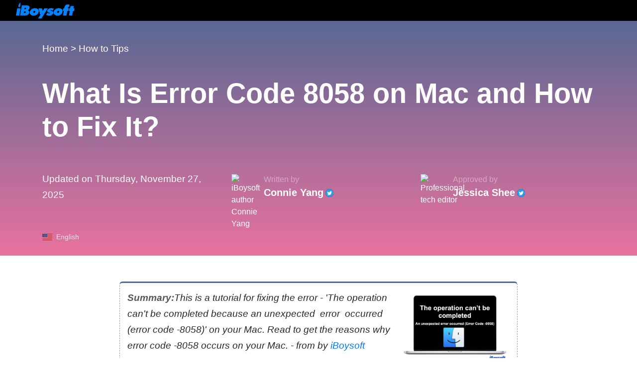

--- FILE ---
content_type: text/html;charset=UTF-8
request_url: https://iboysoft.com/howto/error-code-8058-mac.html
body_size: 6737
content:
<!DOCTYPE html>
<html lang="en" xmlns="http://www.w3.org/1999/xhtml">
<head>
    <meta http-equiv="Content-Type" content="text/html; charset=utf-8">
    <meta name="viewport" content="width=device-width, initial-scale=1, shrink-to-fit=no">
        <meta name="HandheldFriendly" content="true">
    <meta name="apple-mobile-web-app-capable" content="YES">
            <title>Mac Error Code 8058: What Does It Mean & How to Fix It</title>
    <meta name="description" content="Guide to fix 'The operation can't be completed because an unexpected error occurred (error code -8058)'. What is error code -8058 on Mac?">
    <meta name="keywords" content="error -8058 Mac, the operation can't be completed because an unexpected error occurred (error code), how to fix error code 8058 on Mac OS">
    <meta name="robots" content="index, follow, max-image-preview:large, max-snippet:-1, max-video-preview:-1">
    <link rel="shortcut icon" href="/images/favicon.ico">
        <link rel="stylesheet" href="/css/bootstrap.min.css">
    <link rel="stylesheet" href="/css/font-style.css">
    <link rel="stylesheet" href="/css/article-cms-new.css">
            <!-- open graph meta start --> 
            <meta property="og:locale" content="en_us">
    <meta property="og:image" content="/images/en-howto/error-code-8058-mac/summary-fix-error-code-8058-mac.jpg">
    <meta property="og:image:alt" content="fix error code 8058 on Mac">
    <meta property="og:site_name" content="iBoysoft">
    <meta property="og:type" content="article">
    <meta property="og:url" content="https://iboysoft.com/howto/error-code-8058-mac.html">
    <meta name="twitter:title" content="Mac Error Code 8058: What Does It Mean & How to Fix It">
    <meta name="twitter:image" content="/images/en-howto/error-code-8058-mac/summary-fix-error-code-8058-mac.jpg">
    <meta name="twitter:image:alt" content="fix error code 8058 on Mac">
    <meta name="twitter:card" content="summary_large_image">
    <meta name="twitter:description" content="Guide to fix 'The operation can't be completed because an unexpected error occurred (error code -8058)'. What is error code -8058 on Mac?">
    <link rel="canonical" href="https://iboysoft.com/howto/error-code-8058-mac.html">
    <!-- open graph meta stop -->
    <meta name="copyright" content="Copyright© iBoysoft. All Rights Reserved.">
        <script type="application/ld+json">
            {
              "@context": "http://schema.org",
              "@type": "Article",
              "mainEntityOfPage": {
                "@type": "WebPage",
                "@id": "https://iboysoft.com/howto/error-code-8058-mac.html"
              },
              "headline": "Mac Error Code 8058: What Does It Mean & How to Fix It",
              "image": [
                "https://iboysoft.com/images/en-howto/error-code-8058-mac/summary-fix-error-code-8058-mac.jpg"
               ],
               "datePublished": "2022-04-15T01:37:18+00:00",
               "dateModified": "2025-11-27T08:25:52+00:00",
              "author": {
                "@type": "Person",
                "name": "Connie Yang",
                "sameAs": [
                  "https://twitter.com/conniennn1"
                ]
              },
               "publisher": {
                "@type": "Organization",
                "name": "iBoysoft",
                "logo": {
                  "@type": "ImageObject",
                  "url": "https://iboysoft.com/images/iboysoft-logo-dark.png"
                }
              },
              "description": "Guide to fix 'The operation can't be completed because an unexpected error occurred (error code -8058)'. What is error code -8058 on Mac?"
            }
    </script>
    
    
        <script type="application/ld+json">
    {
        "@context": "https://schema.org",
        "@type": "BreadcrumbList",
        "itemListElement": [
                                        {
                    "@type": "ListItem",
                    "position": 1,
                    "name": "Home",
                    "item": "https://iboysoft.com/"
                },
                                            {
                    "@type": "ListItem",
                    "position": 2,
                    "name": "How to Tips",
                    "item": "https://iboysoft.com/howto/"
                },
                                        {
                "@type": "ListItem",
                "position": 3,
                "name": "Mac Error Code 8058: What Does It Mean & How to Fix It"
            }
        ]        
    }
    </script>
    
        <script type="application/ld+json">
    {
        "@context": "https://schema.org",
        "@type": "FAQPage",
        "mainEntity": [
                                                {
            "@type": "Question",
            "name": "1. How do I fix the error code on Mac?",
            "acceptedAnswer": {
                "@type": "Answer",
                "text": "In the first place, you can restart your Mac first to check if it is only a temporary system or application bug. If failed, check the error code from support.apple.com and follow the instructions to fix the error."
                }
            }
                                    ,
                        {
            "@type": "Question",
            "name": "2. What is the purpose of error codes?",
            "acceptedAnswer": {
                "@type": "Answer",
                "text": "The purpose of an error code is to warn you that there are some problems with your system or program. If you want your Mac back to normal, you need to resolve the error first."
                }
            }
                    ]
    }        
    </script>
    
        <script type="44e8b5d668976a4a588f13ba-text/javascript">
        window.dataLayer = window.dataLayer || [];
        dataLayer = [{ 'author':'Connie Yang', 'article_mdate':'2025-11-27T08:25:52+00:00', 'article_pdate':'2022-04-15T01:37:18+00:00' }]
    </script>
    </head>

<body>
    <!--nav-->
    <header class="header" role="banner">
        <nav class="navbar navbar-expand-lg navbar-dark navbarMasterContent b-000">
            <a class="navbar-brand ml-3" href="/"><span class="icon-iboysoft-logo1"></span></a>
        </nav>
    </header>
    <!--nav-end-->
    <main>
    <!--articleTitle-->
    <header class="container-fluid articleTitle">
        <div class="container">
                        <nav aria-label="Breadcrumb">
                <ol class="breadcrumb">
                                                                                            <li class="breadcrumb-item active" aria-current="page"><a href="/">Home</a></li>    
                                                                             >
                                                            <li class="breadcrumb-item"><a href="/howto/">How to Tips</a></li>    
                                                    </ol>
            </nav>
                        <h1 class="articleTitle-h">What Is Error Code 8058 on Mac and How to Fix It?</h1>
            <!--author-->
            <aside class="row align-items-center">
                <div class="col-md-12 col-lg-4">
                    <div class="items">
                        <p><time datetime="2025-11-27 08:25:52">Updated on Thursday, November 27, 2025</time></p>
                    </div>
                </div>
                <div class="col-md-6 col-lg-4">
                    <div class="items">
                        <div class="portrait">
                            <img loading="lazy" src="/images/authors/10-Connie-Yang.jpg" alt="iBoysoft author Connie Yang" height="50" width="50">
                        </div>
                        <div class="text">
                            <p>Written by</p>
                                                        <a href="https://iboysoft.com/author/connie.html">Connie Yang</a>
                                                                                    <a href="https://twitter.com/conniennn1" rel="noopener noreferrer nofollow" target="_blank"><span class="img-twitter"></span></a>
                                                    </div>
                    </div>
                </div>
                                <div class="col-md-6 col-lg-4">
                    <div class="items">
                        <div class="portrait">
                            <img loading="lazy" src="/images/authors/8-Jessica-Shee.jpg" alt="Professional tech editor" height="50" width="50">
                        </div>
                        <div class="text">
                            <p>Approved by</p>
                            <a href="https://iboysoft.com/author/jessica.html" rel="noopener noreferrer nofollow" target="_blank">Jessica Shee</a>
                                                                                    <a href="https://twitter.com/Jess_SheeX" rel="noopener noreferrer nofollow" target="_blank"><span class="img-twitter"></span></a>
                                                    </div>
                    </div>
                </div>
                            </aside>
            <!--author-end-->
            <!--lang-->
            <p class="article-lang">
                <span class="english-icon"></span><em>English</em>
                                                                                                                                                                                                                                                                                        </p>
			<!--lang-end-->
        </div>
    
    </header>
    <!--articleTitle-end-->
    <!--main-->
    <div class="container-fluid main">
                    <!--sidebar-->
                        <div class="col-auto pl-0 sidebar-container" style="position: fixed; margin-left: 230px; top:577px;">
                <div id="sidebar" class="sidebar">
                    <div class="sideClosed" style="display: none;"><span class="icon-menu"></span></div>
                    <div class="sideOpen" style="display: block;">
                        <p class="title">Table of contents<span class="icon-arrows-left"></span></p><ul><li><span class="dot"></span><a href="#what-does-error-8058-mean-on-your-mac?">1. What does error 8058 mean on your Mac?</a></li><li><span class="dot"></span><a href="#why-error-8058-appears-on-your-mac?">2. Why error 8058 appears on your Mac?</a></li><li><span class="dot"></span><a href="#how-to-fix-mac-error-code-8058?">3. How to fix Mac error code 8058?</a></li><li><span class="dot"></span><a href="#faqs-about-error-code-8058-on-mac">4. FAQs about error code 8058 on Mac</a></li></ul>
                    </div>
                </div>
            </div>
                         <!--sidebar-end-->
                <div class="container">
            <div class="row justify-content-center">
                <div class="col-lg-12 col-xl-auto">
                    <div class="content">
                        <div class="row summary"><div class="col-12 col-lg-auto text"><p><span class="bold">Summary:</span>This is a tutorial for fixing the error - 'The operation can't be completed because an unexpected error occurred (error code -8058)' on your Mac. Read to get the reasons why error code -8058 occurs on your Mac. - from by <a href="/">iBoysoft</a></p></div><div class="col-12 col-lg-auto img-box"><p><img src="/images/en-howto/error-code-8058-mac/summary-fix-error-code-8058-mac.jpg" alt="fix error code 8058 on Mac" width="1200" height="800"></p></div></div><article><p>When you try to copy a file or folder in Finder to your desktop, an error message appears as below:</p><p><span class="bold">The operation can't be completed because an unexpected error occurred (error code -8058)</span></p><p><img src="/images/en-howto/error-code-8058-mac/error-code-8058-on-mac.jpg" alt="Error code 8058 on Mac" width="919" height="388"></p><p>You may think it's a temporary bug of your Finder and repeat your copying and pasting operation. But the same error still pops up.</p><p>So, what does the error code 8058 mean, and why you can't copy your file to the desktop? It's a cinch. You can get the answers from this post and <strong>fix the error code 8058 on your Mac</strong>. Then, you can copy files and folders from Finder to your desktop as usual.</p><section id="what-does-error-8058-mean-on-your-mac?"><h2 id="what-does-error-8058-mean-on-your-mac?">What does error 8058 mean on your Mac?</h2><p>Unlike <a href="/howto/fix-error-code-43-on-mac.html">error code 43 on Mac</a>, <strong>the error code 8058 is a signal to tell you that the preference files or '.plist' of your Finder are corrupted</strong>. And the operating system even can't detect the corrupted preference files.</p><p>When Finder sets about to detect and digest the corrupted PLIST, the corrupted PLIST makes Finder malfunction. That is, you cannot copy and paste single or multiple files or folders from your Finder to the desktop.</p><p>Commonly, the error 8058 pops up on old Mac models running Mac OS X 10.7 Lion and Mac OS X 10.9 Mavericks. Rarely, it also appears on the latest macOS Catalina, Big Sur, and Monterey.</p></section><section id="why-error-8058-appears-on-your-mac?"><h2 id="why-error-8058-appears-on-your-mac?">Why error 8058 appears on your Mac?</h2><p>As the error code 8058 indicates that the preference files of your Finder are corrupted, the main factors that cause error 8058 are as below:</p><ul><li>Accidental deletion of cache files that corrupt your Finder PLIST.</li><li>Malware attack leads to Finder preferences files corruption.</li><li>The operating system bugs.</li></ul></section><section id="how-to-fix-mac-error-code-8058?"><h2 id="how-to-fix-mac-error-code-8058?">How to fix Mac error code 8058?</h2><p>If you want to copy and paste documents from Finder to the desktop again, fix the unexpected error 8058 first.</p><p>Here, we offer you four simple solutions. You can follow them one by one.</p><h3>Restart your Mac</h3><p>Sometimes, a temporary bug in your operating system may lead to your operation failure or pause on Mac. You can restart your Mac to check if the error code 8058 disappears when you copy a document or other files from Finder to the desktop.</p><p>To restart your Mac, just click the Apple menu and choose Restart. Remember to save your editing documents before restarting your Mac.</p><h3>Remove the corrupted .finder.plist on your Mac</h3><p>The main cause of the error code 8058 on your Mac is the corrupted Finder PLIST. Therefore, you can try to delete it on your Mac.</p><p>Deleting .finder.plist won't make any corruption on your Mac but just clean the preferences settings of your Finder. Finder will recreate a default PLIST the next time it runs.</p><div class="tips"><p><span class="icon-bulb1"> </span><span class="bold">Tips:</span> A PLIST file is a settings file that contains properties and configuration settings for applications on Mac devices. Each program has a corresponding PLIST file.</p></div><p>To delete the corrupted PLIST of your Finder, you can follow these steps. But the steps may vary slightly from Mac OS versions.</p><div class="list-lines-disc"><ul><li>Open Finder. And then, move your cursor to the topmost section of your screen and click the Go option.</li><li>Select the Recent Folders option from the drop-down menu and click Library. Or, you can choose Go to Folder and type ~/Library/ in the pop-up box to open the Library folder.<br><img src="/images/en-howto/error-code-8058-mac/open-library-folder-in-finder.jpg" alt="Open Library folder in Finder" width="903" height="524"></li><li>Browse the folders in the Library folder and open the Preferences folder.</li><li>Find out the com.apple.finder.plist and drag it to Trash. You can also right-click it and select Move to Trash.<br><img src="/images/en-howto/error-code-8058-mac/find-finder-plist-in-library-folder.jpg" alt="Find the Finder PLIST file in the Library folder" width="903" height="524"></li><li>Click the Apple icon and select Log Out (Your user name) to log out of your Mac and log back after waiting for a moment.</li></ul></div><p>Now, open Finder and check if you can copy files from your Finder to your desktop. As Finder recreates a new com.apple.finder.plist, you may need to reset the settings you've modified.</p><h3>Scan your Mac and remove the malware</h3><p>If you've added browser extensions or installed apps outside not from your App Store, you should verify that if they carry the virus. Malware programs can make your Mac computer work improperly, such as being unable to copy files from Finder to the desktop.</p><p>You can download a professional anti-virus app from the App Store to scan and <a href="/howto/remove-virus-mac.html">remove viruses on your Mac</a>. Note that some free third-party anti-virus programs may also carry viruses.</p><p>If you don't want to use an anti-virus tool, try to uninstall the recently installed apps and browser extensions and also <a href="/howto/clear-cache-on-mac.html">clear their cache files on your Mac</a>. Then, check if the error code 8058 still pops up on your Mac Pro, iMac, or MacBook.</p><h3>Update your Mac</h3><p>If there are any macOS updates available, you'd better update your Mac as the updates can fix the bugs or security holes on your previous versions. Consequently, resolve the error 8058 on your Mac.</p><p><a href="/howto/how-to-update-mac.html">How to update your Mac</a>:</p><div class="list-lines-disc"><ul><li>Click the Apple menu > System Preferences > Software Update.</li><li>Click Update Now or Upgrade Now if any update or new Mac OS version is available.</li></ul></div><p><img src="/images/en-howto/error-code-8058-mac/update-macos.jpg" alt="Update macOS" width="1200" height="510"></p><p>Then, check if your Finder can perform normally. Also, to find out more about Mac error codes, read following posts: </p><div class="list-lines-disc"><ul><li><a href="/wiki/mac-error-code.html">Mac Error Codes: Everything You Need to Know in 2022</a></li><li><a href="/tips/error-code-0.html">Error Code 0</a></li><li><a href="/tips/3403f-error-code.html">3403F Error Code</a></li><li><a href="/wiki/error-8076-mac.html">Error 8076 on Mac</a></li><li><a href="/howto/mac-error-code-8072.html">Error code 8072 on Mac</a></li><li><a href="/wiki/mac-error-code-8062.html">Error code 8062 on Mac</a></li></ul></div><p><span class="bold">Final words</span></p><p>The error code 8058 on your Mac stops you from copying files or folders from Finder to desktop. But don't worry. It's just a tiny glitch on your Mac. You can retrieve your Finder to work again with the solutions in this post.</p></section><section id="faqs-about-error-code-8058-on-mac"><h2 id="faqs-about-error-code-8058-on-mac">FAQs about error code 8058 on Mac</h2><div><div class="faq">
                    <div class="accordion" id="accordionCms">
                        
                            <dl class="card border-top pt-3">
                                <dt class="card-header" id="heading1">
                                    <a class="faq-titles" data-toggle="collapse" href="#collapse1" role="button" aria-expanded="true" aria-controls="collapse1">
                                        <span class="q">Q</span>1. How do I fix the error code on Mac?
                                    </a>
                                </dt>
                                <dd id="collapse1" class="collapse show" aria-labelledby="heading1" data-parent="#accordionCms">
                                    <div class="card-body">
                                        <span class="a">A</span>
                                        <p>In the first place, you can restart your Mac first to check if it is only a temporary system or application bug. If failed, check the error code from support.apple.com and follow the instructions to fix the error.</p>
                                    </div>
                                </dd>
                            </dl>

                            <dl class="card">
                                <dt class="card-header" id="heading2">
                                    <a class="faq-titles" data-toggle="collapse" href="#collapse2" role="button" aria-expanded="true" aria-controls="collapse2">
                                        <span class="q">Q</span>2. What is the purpose of error codes?
                                    </a>
                                </dt>
                                <dd id="collapse2" class="collapse" aria-labelledby="heading2" data-parent="#accordionCms">
                                    <div class="card-body">
                                        <span class="a">A</span>
                                        <p>The purpose of an error code is to warn you that there are some problems with your system or program. If you want your Mac back to normal, you need to resolve the error first.</p>
                                    </div>
                                </dd>
                            </dl>
                    </div>
                </div></div></section></article>
                    <!--faq-end-->
                    </div>
                    
                    <!--articleAuthor--> 
                    <aside class="row articleAuthor">
                        <div class="col-12 col-lg-6 mb-4 mb-lg-0">
                            <div class="items">
                                <div class="head-portrait">
                                    <img loading="lazy" src="/images/authors/10-Connie-Yang.jpg" alt="iBoysoft author Connie Yang" width="50" height="50">
                                </div>
                                <div class="text">
                                                                        <a class="name" href="https://iboysoft.com/author/connie.html">Connie Yang</a>
                                                                        <p>Connie Yang is the primary columnist in the computer field at iBoysoft. She is enthusiastic about sharing tech tutorials on data recovery and operating system-related problems resolution. Over the years, Connie has published many computer-related guides and introductory articles.
                                    </p>
                                </div>
                            </div>
                        </div>
                                                <div class="col-12 col-lg-6">
                            <div class="items">
                                <div class="head-portrait">
                                    <img loading="lazy" src="/images/authors/8-Jessica-Shee.jpg" alt="Professional tech editor" height="50" width="50">
                                </div>
                                <div class="text">
                                    <a class="name" href="https://iboysoft.com/author/jessica.html" rel="noopener noreferrer nofollow" target="_blank">Jessica Shee</a>
                                    <p>Jessica Shee is a senior tech editor at iBoysoft. Throughout her 4 years of experience, Jessica has written many informative and instructional articles in data recovery, data security, and disk management to help a lot of readers secure their important documents and take the best advantage of their devices.</p>
                                </div>
                            </div>
                        </div>
                                            </aside>
                    <!--articleAuthor-end-->

                </div>
            </div>
        </div>
                            </div>
    <!--main-end-->
    <!--ask-->
        <!--ask-end-->
    </main>
    <!--footer-->
    <footer class="container-fluid footer">
                <div class="container">
        
                        <dl class="row align-items-center ml-0 footer-links">
                                <dt class="mb-3 mb-sm-0">Policies</dt>
                                                                                    <dd><a href="https://iboysoft.com/refund-policy.html" rel="nofollow">Refund Policy</a></dd>    
                                                                                                                                <dd><a href="https://iboysoft.com/privacy-policy.html" rel="nofollow">Privacy Policy</a></dd>    
                                                                                                                                <dd><a href="https://iboysoft.com/license-agreement.html" rel="nofollow">License Agreement</a></dd>    
                                                                                                                                <dd><a href="https://iboysoft.com/uninstall.html" rel="nofollow">Uninstall</a></dd>    
                                                                        </dl>
                        <div class="row ml-0 footer-bottom">
                <div class="col-lg-9 col-xl-8 pl-0">
                    <span class="icon-iboysoft-logo1"></span>
                    <p class="mt-2 mb-0">No. 308, 3/F, Unit 1, Building 6, No. 1700, Tianfu Avenue North, High-tech Zone</p>
                    <p class="mb-0">Copyright© 2025 iBoysoft<sup class="f16">®</sup>. All Rights Reserved.</p>
                </div>
                <div class="col-lg-3 col-xl-4 pl-xl-4">
                    <a href="https://www.dmca.com/Protection/Status.aspx?ID=9d966a8c-503f-40ae-b91a-6eadc7e7ad50" title="DMCA.com Protection Status" class="dmca-badge" rel="noopener noreferrer nofollow" target="_blank"><img loading="lazy" src="https://images.dmca.com/Badges/_dmca_premi_badge_4.png?ID=9d966a8c-503f-40ae-b91a-6eadc7e7ad50" alt="DMCA.com Protection Status" width="135" height="28"></a>
                </div>
            </div>
        </div>
    </footer>
    <!--footer-end-->
        <script type="44e8b5d668976a4a588f13ba-text/javascript">
        (function() {
            var scripts = [
                "/js/jquery-1.11.3.min.js",
                "/js/bootstrap.min.js",
                "/js/article.js",
                "/js/common.js",
                "/js/download.js",
                "/js/track.js",
                "/js/banner-ad.js",
                "https://images.dmca.com/Badges/DMCABadgeHelper.min.js"
            ];

            function loadScript(index) {
                if (index >= scripts.length) {
                    initialize();
                    return;
                }

                var script = document.createElement('script');
                script.src = scripts[index];
                script.onload = function() {
                    loadScript(index + 1);  // 加载下一个脚本
                };
                script.onerror = function() {
                    console.error('Script load error: ' + scripts[index]);
                };

                document.head.appendChild(script);
            }

            function initialize() {
                /*$(document).ready(function(){
                    var htmlText = `<p class="title">Table of contents<span class="icon-arrows-left"><ul>`;
                    var contentIndex = 1;
                    $("h2").each(function(){
                        try{
                            var liText = `<li><span class="dot"><a href="#${$(this).attr("id")}">`+ contentIndex +`. ${$(this).text()}`
                            htmlText = htmlText + liText;
                            contentIndex = contentIndex + 1;
                        }catch(err){

                        }
                    });
                    htmlText = htmlText + "";
                    $(".sideOpen").html(htmlText);
                    try{
                        sidebar1();
                    }catch(err){
                    }
                });*/
            }

            setTimeout(function() {
                loadScript(0);  // 开始从第一个脚本开始加载
            }, 3000);

        })();
    </script>
    <script src="/cdn-cgi/scripts/7d0fa10a/cloudflare-static/rocket-loader.min.js" data-cf-settings="44e8b5d668976a4a588f13ba-|49" defer></script></body>
</html>
